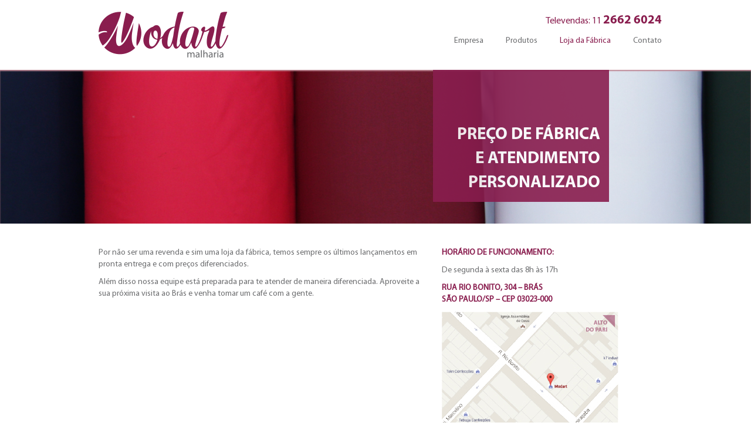

--- FILE ---
content_type: text/html; charset=UTF-8
request_url: http://malhariamodart.com.br/index.php/loja-da-fabrica/
body_size: 5306
content:
<!DOCTYPE html>
<html>
<head>
	<title>Malharia Modart</title>
	<meta charset="utf-8" />
	<meta name="viewport" content="initial-scale=1, maximum-scale=1">
	<link rel="stylesheet" type="text/css" href="http://malhariamodart.com.br/wp-content/themes/avanomodart/style.css">
	<link rel="stylesheet" href="https://maxcdn.bootstrapcdn.com/bootstrap/3.3.5/css/bootstrap.min.css" integrity="sha512-dTfge/zgoMYpP7QbHy4gWMEGsbsdZeCXz7irItjcC3sPUFtf0kuFbDz/ixG7ArTxmDjLXDmezHubeNikyKGVyQ==" crossorigin="anonymous">
	<link rel="stylesheet" type="text/css" href="http://malhariamodart.com.br/wp-content/themes/avanomodart/myriad/regular.css " />
	<link rel="stylesheet" type="text/css" href="http://malhariamodart.com.br/wp-content/themes/avanomodart/myriad/light.css" />
	<link rel="stylesheet" type="text/css" href="http://malhariamodart.com.br/wp-content/themes/avanomodart/myriad/bold.css" />

<meta name='robots' content='index, follow, max-image-preview:large, max-snippet:-1, max-video-preview:-1' />

	<!-- This site is optimized with the Yoast SEO plugin v17.0 - https://yoast.com/wordpress/plugins/seo/ -->
	<link rel="canonical" href="http://malhariamodart.com.br/index.php/loja-da-fabrica/" />
	<meta property="og:locale" content="pt_BR" />
	<meta property="og:type" content="article" />
	<meta property="og:title" content="Loja da Fábrica - Malharia Modart" />
	<meta property="og:description" content="PREÇO DE FÁBRICAE ATENDIMENTOPERSONALIZADO Por não ser uma revenda e sim uma loja da fábrica, temos sempre os últimos lançamentos em pronta entrega e com preços diferenciados. Além disso nossa equipe está preparada para te atender de maneira diferenciada. Aproveite a sua próxima visita ao Brás e venha tomar um café com a gente. HORÁRIO [&hellip;]" />
	<meta property="og:url" content="http://malhariamodart.com.br/index.php/loja-da-fabrica/" />
	<meta property="og:site_name" content="Malharia Modart" />
	<meta property="article:modified_time" content="2016-03-17T14:29:58+00:00" />
	<meta property="og:image" content="http://malhariamodart.com.br/wp-content/uploads/2015/11/mapa.jpg" />
	<meta name="twitter:card" content="summary" />
	<script type="application/ld+json" class="yoast-schema-graph">{"@context":"https://schema.org","@graph":[{"@type":"WebSite","@id":"http://malhariamodart.com.br/#website","url":"http://malhariamodart.com.br/","name":"Malharia Modart","description":"Produzir e comercializar tecidos diferenciados com qualidade e pre\u00e7os competitivos.","potentialAction":[{"@type":"SearchAction","target":{"@type":"EntryPoint","urlTemplate":"http://malhariamodart.com.br/?s={search_term_string}"},"query-input":"required name=search_term_string"}],"inLanguage":"pt-BR"},{"@type":"ImageObject","@id":"http://malhariamodart.com.br/index.php/loja-da-fabrica/#primaryimage","inLanguage":"pt-BR","url":"http://malhariamodart.com.br/wp-content/uploads/2015/11/mapa.jpg","contentUrl":"http://malhariamodart.com.br/wp-content/uploads/2015/11/mapa.jpg","width":301,"height":269},{"@type":"WebPage","@id":"http://malhariamodart.com.br/index.php/loja-da-fabrica/#webpage","url":"http://malhariamodart.com.br/index.php/loja-da-fabrica/","name":"Loja da F\u00e1brica - Malharia Modart","isPartOf":{"@id":"http://malhariamodart.com.br/#website"},"primaryImageOfPage":{"@id":"http://malhariamodart.com.br/index.php/loja-da-fabrica/#primaryimage"},"datePublished":"2015-11-16T16:24:52+00:00","dateModified":"2016-03-17T14:29:58+00:00","breadcrumb":{"@id":"http://malhariamodart.com.br/index.php/loja-da-fabrica/#breadcrumb"},"inLanguage":"pt-BR","potentialAction":[{"@type":"ReadAction","target":["http://malhariamodart.com.br/index.php/loja-da-fabrica/"]}]},{"@type":"BreadcrumbList","@id":"http://malhariamodart.com.br/index.php/loja-da-fabrica/#breadcrumb","itemListElement":[{"@type":"ListItem","position":1,"name":"In\u00edcio","item":"http://malhariamodart.com.br/"},{"@type":"ListItem","position":2,"name":"Loja da F\u00e1brica"}]}]}</script>
	<!-- / Yoast SEO plugin. -->


<link rel='dns-prefetch' href='//s.w.org' />
		<script type="text/javascript">
			window._wpemojiSettings = {"baseUrl":"https:\/\/s.w.org\/images\/core\/emoji\/13.1.0\/72x72\/","ext":".png","svgUrl":"https:\/\/s.w.org\/images\/core\/emoji\/13.1.0\/svg\/","svgExt":".svg","source":{"concatemoji":"http:\/\/malhariamodart.com.br\/wp-includes\/js\/wp-emoji-release.min.js?ver=5.8.12"}};
			!function(e,a,t){var n,r,o,i=a.createElement("canvas"),p=i.getContext&&i.getContext("2d");function s(e,t){var a=String.fromCharCode;p.clearRect(0,0,i.width,i.height),p.fillText(a.apply(this,e),0,0);e=i.toDataURL();return p.clearRect(0,0,i.width,i.height),p.fillText(a.apply(this,t),0,0),e===i.toDataURL()}function c(e){var t=a.createElement("script");t.src=e,t.defer=t.type="text/javascript",a.getElementsByTagName("head")[0].appendChild(t)}for(o=Array("flag","emoji"),t.supports={everything:!0,everythingExceptFlag:!0},r=0;r<o.length;r++)t.supports[o[r]]=function(e){if(!p||!p.fillText)return!1;switch(p.textBaseline="top",p.font="600 32px Arial",e){case"flag":return s([127987,65039,8205,9895,65039],[127987,65039,8203,9895,65039])?!1:!s([55356,56826,55356,56819],[55356,56826,8203,55356,56819])&&!s([55356,57332,56128,56423,56128,56418,56128,56421,56128,56430,56128,56423,56128,56447],[55356,57332,8203,56128,56423,8203,56128,56418,8203,56128,56421,8203,56128,56430,8203,56128,56423,8203,56128,56447]);case"emoji":return!s([10084,65039,8205,55357,56613],[10084,65039,8203,55357,56613])}return!1}(o[r]),t.supports.everything=t.supports.everything&&t.supports[o[r]],"flag"!==o[r]&&(t.supports.everythingExceptFlag=t.supports.everythingExceptFlag&&t.supports[o[r]]);t.supports.everythingExceptFlag=t.supports.everythingExceptFlag&&!t.supports.flag,t.DOMReady=!1,t.readyCallback=function(){t.DOMReady=!0},t.supports.everything||(n=function(){t.readyCallback()},a.addEventListener?(a.addEventListener("DOMContentLoaded",n,!1),e.addEventListener("load",n,!1)):(e.attachEvent("onload",n),a.attachEvent("onreadystatechange",function(){"complete"===a.readyState&&t.readyCallback()})),(n=t.source||{}).concatemoji?c(n.concatemoji):n.wpemoji&&n.twemoji&&(c(n.twemoji),c(n.wpemoji)))}(window,document,window._wpemojiSettings);
		</script>
		<style type="text/css">
img.wp-smiley,
img.emoji {
	display: inline !important;
	border: none !important;
	box-shadow: none !important;
	height: 1em !important;
	width: 1em !important;
	margin: 0 .07em !important;
	vertical-align: -0.1em !important;
	background: none !important;
	padding: 0 !important;
}
</style>
	<link rel='stylesheet' id='wp-block-library-css'  href='http://malhariamodart.com.br/wp-includes/css/dist/block-library/style.min.css?ver=5.8.12' type='text/css' media='all' />
<link rel='stylesheet' id='contact-form-7-css'  href='http://malhariamodart.com.br/wp-content/plugins/contact-form-7/includes/css/styles.css?ver=5.4.2' type='text/css' media='all' />
<link rel='stylesheet' id='wpcf-slick-css'  href='http://malhariamodart.com.br/wp-content/plugins/wp-carousel-free/public/css/slick.min.css?ver=2.2.2' type='text/css' media='all' />
<link rel='stylesheet' id='wp-carousel-free-fontawesome-css'  href='http://malhariamodart.com.br/wp-content/plugins/wp-carousel-free/public/css/font-awesome.min.css?ver=2.2.2' type='text/css' media='all' />
<link rel='stylesheet' id='wp-carousel-free-css'  href='http://malhariamodart.com.br/wp-content/plugins/wp-carousel-free/public/css/wp-carousel-free-public.min.css?ver=2.2.2' type='text/css' media='all' />
<style id='wp-carousel-free-inline-css' type='text/css'>
#sp-wp-carousel-free-id-546.sp-wpcp-546 .wpcp-single-item {
		border: 1px solid #dddddd;
	}
	#sp-wp-carousel-free-id-546.sp-wpcp-546 .slick-prev,
	#sp-wp-carousel-free-id-546.sp-wpcp-546 .slick-next,
	#sp-wp-carousel-free-id-546.sp-wpcp-546 .slick-prev:hover,
	#sp-wp-carousel-free-id-546.sp-wpcp-546 .slick-next:hover {
		background: none;
		border: none;
		font-size: 30px;
	}
	#sp-wp-carousel-free-id-546.sp-wpcp-546 .slick-prev i,
	#sp-wp-carousel-free-id-546.sp-wpcp-546 .slick-next i {
		color: #aaa;
	}
	#sp-wp-carousel-free-id-546.sp-wpcp-546 .slick-prev i:hover,
	#sp-wp-carousel-free-id-546.sp-wpcp-546 .slick-next i:hover {
		color: #178087;
	}
	#sp-wp-carousel-free-id-546.sp-wpcp-546 ul.slick-dots li button {
		background-color: #cccccc;
	}
	#sp-wp-carousel-free-id-546.sp-wpcp-546 ul.slick-dots li.slick-active button {
		background-color: #178087;
	}
	
	@media screen and (max-width: 479px) {
		#sp-wp-carousel-free-id-546.nav-vertical-center {
			padding: 0;
		}
	}
</style>
<link rel='stylesheet' id='fancybox-css'  href='http://malhariamodart.com.br/wp-content/plugins/easy-fancybox/css/jquery.fancybox.min.css?ver=1.3.24' type='text/css' media='screen' />
<script type='text/javascript' src='http://malhariamodart.com.br/wp-includes/js/jquery/jquery.min.js?ver=3.6.0' id='jquery-core-js'></script>
<script type='text/javascript' src='http://malhariamodart.com.br/wp-includes/js/jquery/jquery-migrate.min.js?ver=3.3.2' id='jquery-migrate-js'></script>
<link rel="https://api.w.org/" href="http://malhariamodart.com.br/index.php/wp-json/" /><link rel="alternate" type="application/json" href="http://malhariamodart.com.br/index.php/wp-json/wp/v2/pages/11" /><link rel="EditURI" type="application/rsd+xml" title="RSD" href="http://malhariamodart.com.br/xmlrpc.php?rsd" />
<link rel="wlwmanifest" type="application/wlwmanifest+xml" href="http://malhariamodart.com.br/wp-includes/wlwmanifest.xml" /> 
<meta name="generator" content="WordPress 5.8.12" />
<link rel='shortlink' href='http://malhariamodart.com.br/?p=11' />
<link rel="alternate" type="application/json+oembed" href="http://malhariamodart.com.br/index.php/wp-json/oembed/1.0/embed?url=http%3A%2F%2Fmalhariamodart.com.br%2Findex.php%2Floja-da-fabrica%2F" />
<link rel="alternate" type="text/xml+oembed" href="http://malhariamodart.com.br/index.php/wp-json/oembed/1.0/embed?url=http%3A%2F%2Fmalhariamodart.com.br%2Findex.php%2Floja-da-fabrica%2F&#038;format=xml" />
</head>
<!-- <div class="container">
	<div class="row">
		<div class="col-md-1 reguacinza"></div>
		<div class="col-md-1 reguaazul"></div>
		<div class="col-md-1 reguacinza"></div>
		<div class="col-md-1 reguaazul"></div>
		<div class="col-md-1 reguacinza"></div>
		<div class="col-md-1 reguaazul"></div>
		<div class="col-md-1 reguacinza"></div>
		<div class="col-md-1 reguaazul"></div>
		<div class="col-md-1 reguacinza"></div>
		<div class="col-md-1 reguaazul"></div>
		<div class="col-md-1 reguacinza"></div>
		<div class="col-md-1 reguaazul"></div>
	</div>
</div> -->
<div id="menu">
	<div class="container">
		<div class="row">
			<div class="col-md-3 col-md-offset-1" id="logo">
				<a href="http://malhariamodart.com.br"><img src="http://malhariamodart.com.br/wp-content/themes/avanomodart/images/logo.png" /></a>
			</div>
			<div class="col-md-7 text-right" id="televendas">
				<div class="row">
					<p>Televendas: 11 <span style="font-size:21px;font-family:'MyriadPro-Bold';">2662 6024</span></p>
				</div>
				<div class="row">
					<div class="menu-menu-1-container"><ul id="menu-menu-1" class="menu"><li id="menu-item-18" class="menu-item menu-item-type-post_type menu-item-object-page menu-item-18"><a href="http://malhariamodart.com.br/index.php/empresa/">Empresa</a></li>
<li id="menu-item-17" class="menu-item menu-item-type-post_type menu-item-object-page menu-item-17"><a href="http://malhariamodart.com.br/index.php/produtos/">Produtos</a></li>
<li id="menu-item-16" class="menu-item menu-item-type-post_type menu-item-object-page current-menu-item page_item page-item-11 current_page_item menu-item-16"><a href="http://malhariamodart.com.br/index.php/loja-da-fabrica/" aria-current="page">Loja da Fábrica</a></li>
<li id="menu-item-15" class="menu-item menu-item-type-post_type menu-item-object-page menu-item-15"><a href="http://malhariamodart.com.br/index.php/contato/">Contato</a></li>
</ul></div>				</div>
			</div>
		</div>
	</div>
	<div class="container" id="logo-mobile">
		<div class="row">
			<div class="col-md-12 text-center">
				<a href="http://malhariamodart.com.br"><img src="http://malhariamodart.com.br/wp-content/themes/avanomodart/images/logo.png" /></a>
			</div>
		</div>
		<div class="row">
			<div class="col-md-12 text-center">
				<div class="menu-menu-1-container"><ul id="menu-menu-2" class="menu"><li class="menu-item menu-item-type-post_type menu-item-object-page menu-item-18"><a href="http://malhariamodart.com.br/index.php/empresa/">Empresa</a></li>
<li class="menu-item menu-item-type-post_type menu-item-object-page menu-item-17"><a href="http://malhariamodart.com.br/index.php/produtos/">Produtos</a></li>
<li class="menu-item menu-item-type-post_type menu-item-object-page current-menu-item page_item page-item-11 current_page_item menu-item-16"><a href="http://malhariamodart.com.br/index.php/loja-da-fabrica/" aria-current="page">Loja da Fábrica</a></li>
<li class="menu-item menu-item-type-post_type menu-item-object-page menu-item-15"><a href="http://malhariamodart.com.br/index.php/contato/">Contato</a></li>
</ul></div>			</div>
		</div>
	</div>
</div>



	<div id="header-lojafabrica">
<div class="container">
<div class="row">
<div class="col-md-4 col-md-offset-7 text-right" id="box-lojafabrica">
<p>PREÇO DE FÁBRICA<br />E ATENDIMENTO<br />PERSONALIZADO</p>
</p></div>
</p></div>
</p></div>
</div>
<div class="container" style="margin-top:40px;" id="conteudo-fabrica">
<div class="row">
<div class="col-md-6 col-md-offset-1">
<p>Por não ser uma revenda e sim uma loja da fábrica, temos sempre os últimos  lançamentos em pronta entrega e com preços diferenciados.</p>
<p>Além disso nossa equipe está preparada para te atender de maneira diferenciada. Aproveite a sua próxima visita ao Brás e venha tomar um café com a gente.</p>
</p></div>
<div class="col-md-4">
<p><strong><span class="texto-roxo">HORÁRIO DE FUNCIONAMENTO:</span></strong></p>
<p class="texto-cinza">De segunda à sexta das 8h às 17h</p>
<p><strong><span class="texto-roxo">RUA RIO BONITO, 304 &#8211; BRÁS<br />SÃO PAULO/SP &#8211; CEP 03023-000</span></strong></p>
<p><a href="https://www.google.com.br/maps/place/Modart/@-23.5338816,-46.6083116,19z/data=!4m2!3m1!1s0x94ce58dc07417f7f:0x5a130eb799917c01" target="top"><img src="http://malhariamodart.com.br/wp-content/uploads/2015/11/mapa.jpg" alt="mapa" /></a>
		</div>
</p></div>
</div>

<div id="footer">
<div  class="container">
	<div class="row">
		<div class="col-md-1 col-md-offset-2" style="width:122px;">
			<ul>
				<li><a href="http://malhariamodart.com.br/index.php/empresa/">Empresa</a></li>
				<li><a href="http://malhariamodart.com.br/index.php/empresa/a-fabrica/">Fábrica</a></li>
				<li><a href="http://malhariamodart.com.br/index.php/loja-fabrica/">Loja da Fábrica</a></li>
			</ul>
		</div>
		<div class="col-md-1">
			<ul>
				<li><a href="http://malhariamodart.com.br/index.php/produtos/">Produtos</a></li>
			</ul>
		</div>
		<div class="col-md-1" style="width:122px;">
			<ul>
				<li><a href="http://malhariamodart.com.br/index.php/loja-da-fabrica/">Loja da Fábrica</a></li>
			</ul>
		</div>
		<div class="col-md-1">
			<ul>
				<li><a href="http://malhariamodart.com.br/index.php/contato/">Contato</a></li>
			</ul>
		</div>
		<div class="col-md-2">
			<p>
				Escritório e Loja da Fábrica<br />
				Rua Rio Bonito, 330<br />
				Pari - São Paulo

			</p>
		</div>
		<div class="col-md-1">
			<p>
				Televendas<br />
				11 2662.6024
			</p>
		</div>
		<div class="col-md-1">
			<p>#Siga-nos</p>
			<a href="http://www.facebook.com/malhariamodart" target="top"><img src="http://malhariamodart.com.br/wp-content/themes/avanomodart/images/facebook.png" /></a><a href="http://www.instagram.com/malhariamodart" target="top"><img src="http://malhariamodart.com.br/wp-content/themes/avanomodart/images/instagram.png" style="margin-left:5px;" /></a>
		</div>
	</div>
</div>

</div>
<script type='text/javascript' src='http://malhariamodart.com.br/wp-includes/js/dist/vendor/regenerator-runtime.min.js?ver=0.13.7' id='regenerator-runtime-js'></script>
<script type='text/javascript' src='http://malhariamodart.com.br/wp-includes/js/dist/vendor/wp-polyfill.min.js?ver=3.15.0' id='wp-polyfill-js'></script>
<script type='text/javascript' id='contact-form-7-js-extra'>
/* <![CDATA[ */
var wpcf7 = {"api":{"root":"http:\/\/malhariamodart.com.br\/index.php\/wp-json\/","namespace":"contact-form-7\/v1"}};
/* ]]> */
</script>
<script type='text/javascript' src='http://malhariamodart.com.br/wp-content/plugins/contact-form-7/includes/js/index.js?ver=5.4.2' id='contact-form-7-js'></script>
<script type='text/javascript' src='http://malhariamodart.com.br/wp-content/plugins/easy-fancybox/js/jquery.fancybox.min.js?ver=1.3.24' id='jquery-fancybox-js'></script>
<script type='text/javascript' id='jquery-fancybox-js-after'>
var fb_timeout, fb_opts={'overlayShow':true,'hideOnOverlayClick':true,'showCloseButton':true,'margin':20,'centerOnScroll':false,'enableEscapeButton':true,'autoScale':true };
if(typeof easy_fancybox_handler==='undefined'){
var easy_fancybox_handler=function(){
jQuery('.nofancybox,a.wp-block-file__button,a.pin-it-button,a[href*="pinterest.com/pin/create"],a[href*="facebook.com/share"],a[href*="twitter.com/share"]').addClass('nolightbox');
/* IMG */
var fb_IMG_select='a[href*=".jpg"]:not(.nolightbox,li.nolightbox>a),area[href*=".jpg"]:not(.nolightbox),a[href*=".jpeg"]:not(.nolightbox,li.nolightbox>a),area[href*=".jpeg"]:not(.nolightbox),a[href*=".png"]:not(.nolightbox,li.nolightbox>a),area[href*=".png"]:not(.nolightbox),a[href*=".webp"]:not(.nolightbox,li.nolightbox>a),area[href*=".webp"]:not(.nolightbox)';
jQuery(fb_IMG_select).addClass('fancybox image');
var fb_IMG_sections=jQuery('.gallery,.wp-block-gallery,.tiled-gallery,.wp-block-jetpack-tiled-gallery');
fb_IMG_sections.each(function(){jQuery(this).find(fb_IMG_select).attr('rel','gallery-'+fb_IMG_sections.index(this));});
jQuery('a.fancybox,area.fancybox,li.fancybox a').each(function(){jQuery(this).fancybox(jQuery.extend({},fb_opts,{'transitionIn':'elastic','easingIn':'easeOutBack','transitionOut':'elastic','easingOut':'easeInBack','opacity':false,'hideOnContentClick':false,'titleShow':true,'titlePosition':'over','titleFromAlt':true,'showNavArrows':true,'enableKeyboardNav':true,'cyclic':false}))});};
jQuery('a.fancybox-close').on('click',function(e){e.preventDefault();jQuery.fancybox.close()});
};
var easy_fancybox_auto=function(){setTimeout(function(){jQuery('#fancybox-auto').trigger('click')},1000);};
jQuery(easy_fancybox_handler);jQuery(document).on('post-load',easy_fancybox_handler);
jQuery(easy_fancybox_auto);
</script>
<script type='text/javascript' src='http://malhariamodart.com.br/wp-content/plugins/easy-fancybox/js/jquery.easing.min.js?ver=1.4.1' id='jquery-easing-js'></script>
<script type='text/javascript' src='http://malhariamodart.com.br/wp-content/plugins/easy-fancybox/js/jquery.mousewheel.min.js?ver=3.1.13' id='jquery-mousewheel-js'></script>
<script type='text/javascript' src='http://malhariamodart.com.br/wp-includes/js/wp-embed.min.js?ver=5.8.12' id='wp-embed-js'></script>
</body>
</html>

--- FILE ---
content_type: text/css
request_url: http://malhariamodart.com.br/wp-content/themes/avanomodart/style.css
body_size: 7438
content:
/*
Theme Name: Modart
Theme URI: http://modart.com.br
Author: Arte de Juliana Alves. Desenvolvido por Adriano Xavier.
Author URI: http://avano.com.br/
Description: Projeto desenvolvido pela Avano Consulgency especialmente para Malharia Modart.
Version: 1.0
Tags: avano, agencia, modart, confecçoes, malharia
Text Domain: avanomodart
                                               
Este tema é um projeto da Avano Consulgency e não pode ser utilizado por outros sites.
*/

html, body {
	height: 100%;

}

* {
	font-family: 'MyriadPro-Regular';
}

h1, h2, h3, h4, h5, h6 {
	font-family: 'MyriadPro-Bold'!important;
	color:#891d4e!important;
}

.fundo-home  {

	background:url('../avanomodart/images/bg-home.jpg');
	background-repeat: no-repeat;
	background-size: cover;
}

table {
	margin:10px 0;
}

table tr td{

	padding:5px 10px;
	color:#8A8B8D;

}

.tr1 {
	background-color: #E7E8EA;
}

.tr2 {
	background-color: #D1D2D4;
}
.texto-cinza {
	color:#6d6e70;
}

#logo-mobile {
	display: none;
}

#menu-home {
	background-color:#fff;
	width: 100%;
	height:60px;
	text-align: center;


}

#menu-home ul li {
	display: inline-block;
	padding:25px 10px 0 10px;
	text-align: center;
}

#menu-home ul li a {
	text-decoration: none;
	color:#6d6e70;
	font-size: 14px;
	font-family: 'MyriadPro-Regular';
}

#menu-home ul li a:hover {
	color:#891d4e;
}

#menu {
	padding-right:0;
}

#menu ul li {
	display: inline-block;
	padding:0 35px;
	padding-right: 0;
	text-align: center;
}

#menu ul li a {
	text-decoration: none;
	color:#6d6e70;
	font-size: 14px;
	font-family: 'MyriadPro-Regular';
}

#menu ul li a:hover {
	color:#891d4e;
}


#logo-home {
	text-align: center;

}

#logo-home img {
	max-width: 60%;
	margin-top:15%;


}

#menu {
	background-color: #fff;
	width: 100%;
	-webkit-box-shadow: 0 3px 4px 0 #C08895;
	box-shadow: 0 3px 4px 0 #C08895;
	padding:20px 0;
}

#menu p {
	color:#891d4e;
	font-family: 'MyriadPro-Regular';
	font-size: 16px;
}

.current-menu-item a {
	color:#891d4e!important;
}


#footer {
	background-color:#891d4e;
	background-repeat: no-repeat;
	background-size: cover;
	min-height: 100px;
	width: 100%;
	color: #fff;
	z-index: 1;
	padding-top:20px;

}

#footer-home {
	background-color:#000;
	background:url('../avanomodart/images/footer-bg.png');
	background-repeat: no-repeat;
	background-size: cover;
	min-height: 100px;
	width: 100%;
	position: absolute;
	bottom:0;
	color: #fff;
	z-index: 1;
	padding-top:20px;

}

#footer-home ul li a {
	color:#fff;
}



#footer-home ul {
	list-style: none;
		padding:0;
}

#footer-home ul li {
	color: #fff;
	font-family: 'MyriadPro-Regular';
	font-size: 12px;

}

#footer-home p {
	color: #fff;
	font-family: 'MyriadPro-Regular';
	font-size: 12px;
}

#footer ul li a {
	color:#fff;
}



#footer ul {
	list-style: none;
		padding:0;
}

#footer ul li {
	color: #fff;
	font-family: 'MyriadPro-Regular';
	font-size: 12px;

}

#footer p {
	color: #fff;
	font-family: 'MyriadPro-Regular';
	font-size: 12px;
}

#header-quemsomos {
	padding-top:70px;
	padding-bottom:30px;
	background-color:#891d4e;
	font-weight: lighter!important;
	-webkit-box-shadow:inset 0 2px 2px 0 #C08895;
	box-shadow:inset 0 2px 2px 0 #C08895;
}

#header-quemsomos-conteudo p {
	font-family: 'MyriadPro-Regular';
	font-size: 16px;
	color:#fff;
}

#header-quemsomos p {
	color: #fff;
}

#locais {
	padding:50px;
}
#locais img {
	width: 100%;
}

#header-fabrica {
	min-height: 262px;
	background:url('../avanomodart/images/header-fabrica.jpg');
	background-size: cover;
	background-repeat: no-repeat;
	background-position: center center;
	-webkit-box-shadow:inset 0 2px 2px 0 #C08895;
	box-shadow:inset 0 2px 2px 0 #C08895;
}

#header-lojafabrica {
	min-height: 262px;
	background:url('../avanomodart/images/header-lojafabrica.jpg');
	background-size: cover;
	background-repeat: no-repeat;
	background-position: center center;
	-webkit-box-shadow:inset 0 2px 2px 0 #C08895;
	box-shadow:inset 0 2px 2px 0 #C08895;
}

#header-produtos {
	min-height: 262px;
	background:url('../avanomodart/images/header-produtos.jpg');
	background-size: cover;
	background-repeat: no-repeat;
	background-position: center center;
	-webkit-box-shadow:inset 0 2px 2px 0 #C08895;
	box-shadow:inset 0 2px 2px 0 #C08895;
}

#box-produtos {
	background-color:#891d4e;
	height:225px;
	max-width: 300px;
	opacity: 0.9; 
}

#box-produtos p {
	opacity: 1!important;
	color:#fff;
	font-family: 'MyriadPro-Bold';
	font-size: 29px;
	margin-top:90px;
}

#conteudo-produtos p {
	color:#6d6e70;
	font-family: 'MyriadPro-Regular';
	font-size: 14px;

}

#conteudo-produtos a {
	color:#6d6e70;
	font-family: 'MyriadPro-Regular';
	font-size: 14px;
	padding-bottom:30px;
}

b, strong {
	font-family: 'MyriadPro-Bold'!important;
}

#box-fabrica {
	background-color:#891d4e;
	height:225px;
	max-width: 300px;
	opacity: 0.9; 
}

#box-fabrica p {
	opacity: 1!important;
	color:#fff;
	font-family: 'MyriadPro-Bold';
	font-size: 29px;
	margin-top:120px;
}

#conteudo-fabrica p {
	color:#6d6e70;
	font-family: 'MyriadPro-Regular';
	font-size: 14px;
	
}

#box-lojafabrica {
	background-color:#891d4e;
	height:225px;
	max-width: 300px;
	opacity: 0.9; 
}

#box-lojafabrica p {
	opacity: 1!important;
	color:#fff;
	font-family: 'MyriadPro-Bold';
	font-size: 29px;
	margin-top:90px;
}

#conteudo-lojafabrica p {
	color:#6d6e70;
	font-family: 'MyriadPro-Regular';
	font-size: 14px;
	
}

.texto-roxo {
	color: #891d4e;
}


/* FORMULÁRIO */

#formulario input[type="text"] {
	width: 100%;
	background-color:#e4e4e4;
	border:none;
	height: 40px;
	color: #891d4e;

}

#formulario input[type="email"] {
	width: 100%;
	background-color:#e4e4e4;
	border:none;
	height: 40px;
	margin-top:5px;

}

#formulario textarea {
	width: 100%;
	background-color:#e4e4e4;
	border:none;
	min-height: 140px;
	margin-top:5px;

}

#formulario input[type="submit"] {
	width: 70px;
	background-color:#e4e4e4;
	border:none;
	height: 40px;
	color: #891d4e;
	margin-top: 5px;
	float:right;
}

#funcionamento img {
	width: 100%;
}


/* PÁGINA DE PRODUTOS */

.linha-feed-produto {
	margin-top:20px;
}

#feed-produtos {
	padding:20px 0;
}

#feed-produtos h5,p {
	color:#6d6e70;
}

#feed-produtos a:hover p {
	text-decoration: underline;
}

#mini-produto img {
	max-width: 100%;
	height: auto;
}

/* VISUALIZANDO O PRODUTO */

#ver-produto {
	padding:20px 0;
}

#imagem-produto img {
	max-width: 100%;
	height: auto;
}


/* AJUSTES MOBILE */

@media screen and (max-width: 991px) {
	

	#menu ul {
		display: none;
	}
	#televendas {
		display: none;
	}
	#logo {
		display: none;
	}
	#logo-mobile {
		display: block;
		margin-top:10px;
	}
	#logo-mobile ul {
		display: block;
		margin-top:30px;
		padding: 0;
	}

	#logo-mobile ul li {
		padding:0 10px;
	}

	#footer-home {
		background-color: #891D4E;
		background-image: none;
		padding-bottom: 15px;
		position: relative;
		display:none;

	}



}


.reguacinza {
	background-color: #ccc;
	height: 15px;
}

.reguaazul {
	background-color: #ccf;
	height: 15px;
}

--- FILE ---
content_type: text/css
request_url: http://malhariamodart.com.br/wp-content/themes/avanomodart/myriad/regular.css
body_size: 328
content:

@font-face {
  font-family: 'MyriadPro-Regular';
  src: url('MyriadPro-Regular.eot?#iefix') format('embedded-opentype'),  url('MyriadPro-Regular.woff') format('woff'), url('MyriadPro-Regular.ttf')  format('truetype'), url('MyriadPro-Regular.svg#MyriadPro-Regular') format('svg');
  font-weight: normal;
  font-style: normal;
}


--- FILE ---
content_type: text/css
request_url: http://malhariamodart.com.br/wp-content/themes/avanomodart/myriad/light.css
body_size: 398
content:

@font-face {
  font-family: 'MyriadPro-LightCond';
  src: url('MyriadPro-LightCond.eot?#iefix') format('embedded-opentype'),  url('MyriadPro-LightCond.otf')  format('opentype'),
	     url('MyriadPro-LightCond.woff') format('woff'), url('MyriadPro-LightCond.ttf')  format('truetype'), url('MyriadPro-LightCond.svg#MyriadPro-LightCond') format('svg');
  font-weight: normal;
  font-style: normal;
}
